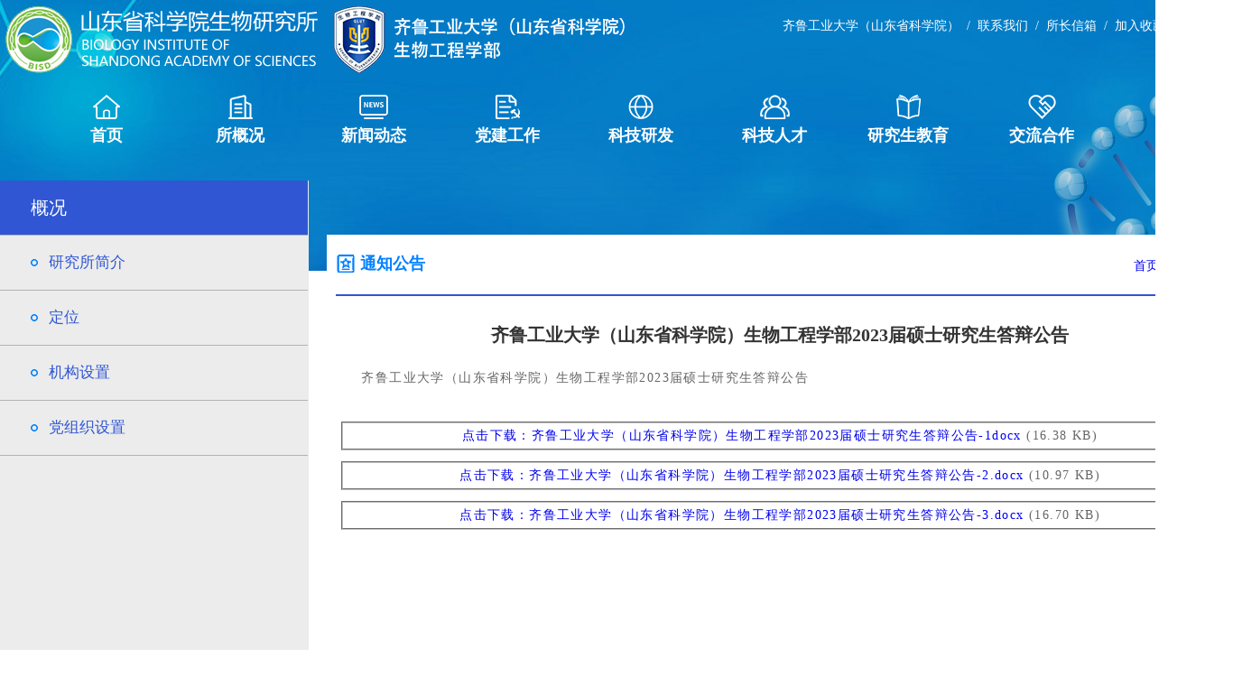

--- FILE ---
content_type: text/html
request_url: http://www.sdbiology.com/tongzhigonggao/20230527/2853.html
body_size: 3621
content:
<!DOCTYPE html
    PUBLIC "-//W3C//DTD XHTML 1.0 Transitional//EN" "http://www.w3.org/TR/xhtml1/DTD/xhtml1-transitional.dtd">
<html xmlns="http://www.w3.org/1999/xhtml">

<head>
    <meta http-equiv="Content-Type" content="text/html; charset=utf-8" />
    <meta name="viewport" content="width=device-width, initial-scale=1.0">
    <title>齐鲁工业大学（山东省科学院）生物工程学部2023届硕士研究生答辩公告 —— 山东省科学院生物研究所</title>   
    <meta name="description" content="齐鲁工业大学（山东省科学院）生物工程学部2023届硕士研究生答辩公告" />
    <meta name="keywords" content="" />
    <meta http-equiv="X-UA-Compatible" content="IE=edge">
    <meta content="width=device-width,minimum-scale=1.0,maximum-scale=1.0,user-scalable=no" name="viewport" />
    <meta name="format-detection" content="telephone=no">
    <meta name="renderer" content="webkit">
    <meta http-equiv="Cache-Control" content="no-siteapp" />
    <link rel="stylesheet" type="text/css" href="/skin/default2023/css/style.css" />
    <link rel="stylesheet" type="text/css" href="/skin/default2023/css/xkcms.css" />
    <script type="text/javascript" src="/skin/default2023/js/jquery-1.11.3.min.js"></script>
    <script type="text/javascript" src="/skin/default2023/js/style.js"></script>
</head>

<body>
  <div class="header_up">
        <div class="hd_left">
        </div>
        <div class="hd_right">
            <a target="_blank" href="https://www.qlu.edu.cn/" target="_blank">齐鲁工业大学（山东省科学院）</a>&nbsp;&nbsp;/&nbsp;&nbsp;<a target="_blank" href="/gaikuang/20190122/2239.html" target="_blank">联系我们</a>&nbsp;&nbsp;/&nbsp;&nbsp;<a target="_blank" href="/gaikuang/20231225/2976.html" target="_blank">所长信箱</a>&nbsp;&nbsp;/&nbsp;&nbsp;<span onclick="javascript:addFavorite2()">加入收藏</span>&nbsp;&nbsp;/&nbsp;&nbsp;
            <span class="sear_btn"></span>
        </div>
      </div>
      <div class="header">
        <div class="container">
          <div class="logo"> <a target="_blank" href="#"><img src="/skin/default2023/images/logo.png" alt=""></a><a href="https://sgxy.qlu.edu.cn/" target="_blank"><img src="/skin/default2023/images/xylogo.png" alt="" height='76'></a> </div>
          <div class="xs_nav">
          <i></i>
          <i></i>
          <i></i>
          </div>
        </div>
      </div>
      <div class="nav">
        <ul id="navul">
          <li ><a  href="/" id="index"><img src="/skin/default2023/images/iconnavhome.png">首页</a></li>
          
          <li>
            <a target="_blank" href="/gaikuang/" id="danweigaikuang"><img src="/skin/default2023/images/iconnav00.png">所概况</a>
              <ul id="nav_down">
                <li><a target="_blank" href="/gaikuang/20151024/944.html">研究所简介</a></li>
                <li><a target="_blank" href="/gaikuang/20151024/947.html">定位</a></li>
                <!--<li><a target="_blank" href="/gaikuang/20151026/1025.html">现任领导</a></li>-->
                <li><a target="_blank" href="/gaikuang/20151024/945.html">机构设置</a></li>
                <li><a target="_blank" href="/gaikuang/20181014/2225.html">党组织设置</a></li>
              </ul>
          </li>
          
          <li>
            <a target="_blank" href="/xinwendongtai/" id="dangjianwenhua"><img src="/skin/default2023/images/iconnav01.png">新闻动态</a>
              <ul id="nav_down">
                <li><a target="_blank" href="/xinwendongtai/suowuxinwen/">所务新闻</a></li>
                <li><a target="_blank" href="/xinwendongtai/kejidongtai/">科技动态</a></li>
              </ul>
          </li>
          
          <li>
            <a target="_blank" href="/dangjiangongzuo/" id="xinwendongtai"><img src="/skin/default2023/images/iconnav06.png">党建工作</a>
             <ul id="nav_down">
                <li><a target="_blank" href="/dangjiangongzuo/chuangxinwenhua/">创新文化</a></li>
                <li><a target="_blank" href="/dangjiangongzuo/dflz/">党风廉政建设</a></li>
              </ul>
          </li>
          
          <li>
            <a target="_blank" href="/kejiyanfa/" id="keyanchuangxin"><img src="/skin/default2023/images/iconnav02.png">科技研发</a>
               <ul id="nav_down">
                <li><a target="_blank" href="/kejiyanfa/yanfafangxiang/">研发方向</a></li>
                <li><a target="_blank" href="/kejiyanfa/chengguojiangli/">成果奖励</a></li>
                <li><a target="_blank" href="/kejiyanfa/zhuanli/">项目与专利标准</a></li>
                <li><a target="_blank" href="/kejiyanfa/lunwenzhuanzhu/">论文专著</a></li>
                <li><a target="_blank" href="/kejiyanfa/pingtaijianshe/">平台建设</a></li>
              </ul>
          </li>
          
          <li>
            <a target="_blank" href="/kejirencai/" id="gongyifuwu"><img src="/skin/default2023/images/iconnav04.png">科技人才</a>
               <ul id="nav_down">
                <li><a target="_blank" href="/kejirencai/taishanxuezhe/">泰山学者</a></li>
                <li><a target="_blank" href="/kejirencai/shengyouqing/">省优青</a></li>
                <li><a target="_blank" href="/kejirencai/yanjiuyuan/">研究员</a></li>
                <li> <a target="_blank" href="/kejirencai/yyyjy/">应用研究员</a> </li>
                <li><a target="_blank" href="/kejirencai/zgjsys/">正高级实验师</a></li>
                <li><a target="_blank" href="/kejirencai/fyjy/">副研究员</a></li>
                <li><a target="_blank" href="/kejirencai/gjgcs/">高级工程师</a></li>
                <li><a target="_blank" href="https://rsc.qlu.edu.cn/575/list.psp" target="_blank">校(院)招聘</a></li>
                <li><a target="_blank" href="/kejirencai/rencaizhaopin/">生物所招聘</a></li>
              </ul>
          </li>
          
          <li>
            <a target="_blank" href="/yanjiushengjiaoyu/yjszhaosheng/" id="rencaiduiwu"><img src="/skin/default2023/images/iconnav05.png">研究生教育</a>
              <ul id="nav_down">
                <li><a class="lib" href="/yanjiushengjiaoyu/yjszhaosheng/">招生专栏</a></li>
                <li><a class="lib" href="/yanjiushengjiaoyu/daoshijianjie/">导师简介</a></li>
              </ul>
          </li>
          
          <li>
            <a target="_blank" href="/jiaoliuhezuo/" id="zhaoshengjiuye"><img src="/skin/default2023/images/iconnav03.png">交流合作</a>
               <ul id="nav_down">
                <li><a target="_blank" href="/jiaoliuhezuo/guoneijiaoliu/">国内交流</a></li>
                <li><a target="_blank" href="/jiaoliuhezuo/guojihezuo/">国际合作</a></li>
              </ul>
          </li>
        </ul>
        <div class="clearfix"></div>
      </div>
<!-- 正文 -->
<div class="container">
    <div class="list-content">
        <div class="list-left">
            <ul class="column-list-wrap">
<li class="blist">概况</li>
<li><a href="/gaikuang/20151024/944.html">研究所简介</a></li>
<li><a href="/gaikuang/20151024/947.html">定位</a></li>
<!--<li id="20151026"><a href="/gaikuang/20151026/1025.html">现任领导</a></li>-->
<li><a href="/gaikuang/20151024/945.html">机构设置</a></li>
<li id="20181014"><a href="/gaikuang/20181014/2225.html">党组织设置</a></li>
</ul>
        </div> 
        <div class="list-right">
            <div class="list-btitle">
                <span><a href="/">首页</a>&nbsp;>&nbsp;<a href="/tongzhigonggao/">通知公告</a></span>
                <p class="flex-align-center"><img src="/skin/default2023/images/iconnav07_bg.png" class="bg-icon-image">通知公告</p>
            </div>
            <div class="article-content">
                <div class="title">
                    <h3>齐鲁工业大学（山东省科学院）生物工程学部2023届硕士研究生答辩公告</h3>
                    
                </div>
                <div class="article-txt">
                    齐鲁工业大学（山东省科学院）生物工程学部2023届硕士研究生答辩公告<br />&nbsp;
<div style="padding:6px">
<fieldset><legend></legend>
<table border="0" cellpadding="0" cellspacing="0">
	<tbody>
		<tr>
			<td><a href="/d/file/2023-05-27/8809f3f8630f7ae8495afc5b064caa49.docx" target="_blank" title="齐鲁工业大学（山东省科学院）生物工程学部2023届硕士研究生答辩公告-生物所组四.docx">点击下载：齐鲁工业大学（山东省科学院）生物工程学部2023届硕士研究生答辩公告-1docx</a>&nbsp;(16.38 KB)</td>
		</tr>
	</tbody>
</table></fieldset></div>
<div style="padding:6px">
<fieldset><legend></legend>
<table border="0" cellpadding="0" cellspacing="0">
	<tbody>
		<tr>
			<td><a href="/d/file/2023-05-27/96ace08c4b2c48a903f4ec5fa8f706ba.docx" target="_blank" title="齐鲁工业大学（山东省科学院）生物工程学部2023届硕士研究生答辩公告模板.docx">点击下载：齐鲁工业大学（山东省科学院）生物工程学部2023届硕士研究生答辩公告-2.docx</a>&nbsp;(10.97 KB)</td>
		</tr>
	</tbody>
</table></fieldset></div>
<div style="padding:6px">
<fieldset><legend></legend>
<table border="0" cellpadding="0" cellspacing="0">
	<tbody>
		<tr>
			<td><a href="/d/file/2023-05-27/ee97c414c7580f1e531030ebbe97cca4.docx" target="_blank" title="齐鲁工业大学（山东省科学院）生物工程学部2023届硕士研究生答辩公告模板(1).docx">点击下载：齐鲁工业大学（山东省科学院）生物工程学部2023届硕士研究生答辩公告-3.docx</a>&nbsp;(16.70 KB)</td>
		</tr>
	</tbody>
</table></fieldset></div> 
                    <p align="center" class="pageLink"></p>
                </div>
            </div>
        </div> 
    </div>
</div>
<div class="container foot">
        <div style="text-align:center; width:800px; margin:0 auto;" class="ft_con">山东省科学院生物研究所©版权所有 <a href="https://beian.miit.gov.cn/" style="font-size:12px;" target="_blank">鲁ICP备10024146号-5</a></div>
        师德师风违规行为举报电话：0531-68606187 &nbsp;&nbsp;
师德师风违规行为举报邮箱：swzzrs@qlu.edu.cn&nbsp;&nbsp;技术支持：<a href="http://www.p-6.cn" target="_blank">新科网络</a> <div><img src="/skin/default2023/images/blue.jpg" alt="" />
</div>
<!--搜索组件-->
<div class="fixbox searchbox" frag="搜索" portletmode="search">
    <div class="wp-search clearfix">
                <form name=search method=post action=/e/search/index.php id="schform">
            <div class="search-input">
                <input name="keyboard" class="search-title" type="text" value="请输入关键词..." onblur="if(this.value == '') { this.value = '请输入关键词...'; }" onfocus="if(this.value == '请输入关键词...') { this.value = ''; }" placeholder="请输入关键词...">
                <input class="hidden" type="hidden" name="show" value="title" />
                <input class="hidden" type="hidden" name="tempid" value="1" />
            </div>
            <div class="search-btn">
                <input name="Submit" class="search-submit" type="submit" value="">
            </div>
        </form>
    </div>
    <a class="closed"></a>
</div>
<!--搜索结束-->
<script src="/e/public/onclick/?enews=donews&classid=36&id=2853"></script></div>
<script>
    var url = window.location.href; // 获取当前页面的URL  
    var page = url.split("/"); // 获取URL中的文件名，即页面名称 
    var element2 = document.getElementById(page[page.length-3]);
    element2.classList.add('selected');
</script> 
</body>

</html>

--- FILE ---
content_type: text/css
request_url: http://www.sdbiology.com/skin/default2023/css/style.css
body_size: 19795
content:
@charset "utf-8";
/* CSS Document */
*{ padding:0; margin:0;}
i{ font-style:normal;}
a{ text-decoration:none;}
ul li{ list-style:none;}
body {
	min-width: 1200px;
	background: #f5f5f5;
	/* background-attachment: fixed; */
	/* filter:blur(2px); */
	/* background-size: cover; */
	background: url(../images/body.jpg) top center no-repeat;
	font-size: 12px;
	color: #333;
	text-align: justify;
	text-justify: inter-ideograph;
}
option {
	font-size:14px;
}
.flex-align-center {
	display: flex;
	align-items: center;
}
.bg-icon-image {
	width: 22px !important;
	margin-right: 5px;
}
.clearfix {
	clear: both;
	height: 1px;
	margin-top: -1px;
	overflow: hidden;
}
.header_up{ width:1336px; margin:0 auto; color:#fff; position:relative; top:20px; z-index:10;background-color: #3056d3;}
.header_up a{ color:#fff;}
.header_up .hd_left{ float:left;}
.header_up .hd_right{ float:right;font-size:14px;}
.header_up .hd_right a:hover{color:#efefef;}
.header_up .hd_right span:hover{ cursor:pointer;}
.header {
	width: 100%;
	height: 90px;
	position: relative;
	/* background-color: #3056d3; */
	background-size: cover;
}
.container {
	width: 1366px;
	margin: 0 auto;
	position: relative;
}
.logo {
	width: 710px;
    height: 60px;
    position: absolute;
    left: 0;
    top: 6px;
}
.search {
	height: 20px;
	padding: 10px 0;
	width: 300px;
	background: #fff;
	position: absolute;
	right: 0;
	top: 70px;
	padding-right: 90px;
	border-radius: 50px;
}
.search .search_btn {
	display: block;
	width: 80px;
	height: 40px;
	background: #105397;
	border: 0;
	color: #fff;
	font-size: 16px;
	line-height: 40px;
	text-align: center;
	position: absolute;
	top: 0;
	right: 0;
	transition: all .3s ease;
	border-radius: 0px 50px 50px 0px;
}
.ipt-sea {
	height: 20px;
	line-height: 20px;
	font-size: 14px;
	color: #666;
	outline: none;
	border: 0;
	width: 285px;
	margin-left: 15px;
}
.search .search_btn:hover {
	background: #014099;
}
.nav {
	width: 100%;
	height: 82px;
	margin: 0 auto;
	/* background: #2c4ec0;
	border-top:2px solid #0d61d5; */
}
.nav ul{ width:1190px; height:80px; margin:0 auto;
	/* border-left:2px solid #0d61d5; */
}
.nav li {
	width: 146px;
	float: left;
	height: 80px;
	position: relative;
	text-align: center;
	padding-right: 2px;
	/* background: url(../images/shuxian.png) right top no-repeat; */
}
/* .nav li.last {
	width: 134px !important;
} */
.nav li a {
	display: block;
	text-align: center;
	line-height: 16px;
	height: 80px;
	color: #fff;
	transition: all .3s ease;
	overflow: hidden;
}
#navul li{
	font-size: 18px;
	font-weight: bold;
}
#nav_down li{
	font-size: 16px;
	font-weight: normal;
}
.nav li a img {
	display: block;
	margin: 15px auto 10px auto;
	transition: all .3s ease;
}
.nav li a:hover, .nav  a.active {
	background: #014099;
	color: #fff;
}
.nav li a:hover img {
	-moz-transform: scaleX(-1);
	-webkit-transform: scaleX(-1);
	-o-transform: scaleX(-1);
	transform: scaleX(-1);
}
#nav_down{ 
	background:#058cde;
	width:100%;
	height:auto;
	overflow:hidden;
	display:none;
	position:relative;
	z-index:100;
}
#nav_down li{ 
	background-image:none;
 	width:100%;
	height:40px;
    border-top:1px solid #fff;
	border-bottom:1px solid #fff;
	box-sizing:border-box;
}
#nav_down li a{ 
	height:40px; 
	line-height:40px;
}
#nav_down li a.long{ 
	line-height:20px !important;
}
.container_col {
	background: #fff;
	padding: 15px;
	width: 1336px;
	margin: 20px auto;
}
.swiper-container{
	width: 100%;
	background: #666;
}
.text-center{
	text-align: center !important;
}

.indnews {
	width: 700px;
	height: 402px;
	float: left;
}
.news-pic {
	width: 700px;
	height: 382px;
	position:relative;
}
.news-pic i{ 
	width:100%;
	height:48px; 
	line-height:48px;
	background:rgba(0,0,0,0.6);
	color:#eee;
	position:absolute; 
	left:0; 
	bottom:0;
	padding-left:20px;
	box-sizing:border-box;
	font-size: 14px !important
}
.news-pic, .news-pic img {
	width: 700px;
	height: 382px;
	overflow: hidden;
}
.news-notice .news-txt {
	width: 592px;
	height: 382px;
	float: right;
	border: 1px solid #efefef;
	padding: 0 15px;
	background: #fafafa;
}
.news-title {
	height: 58px;
	border-bottom: 2px solid #3056d3;
	line-height: 58px;
	position: relative;
}
.news-title .name {
	position: absolute;
	left: -1px;
	top: -1px;
	height: 39px;
	background: #084466;
	color: #fff;
	text-align: center;
	line-height: 39px;
	font-size: 15px;
	padding: 0 15px;
	font-weight: bold;
}
.news-name.tab-nav {
	position: absolute;
	left: -1px;
	top: 9px;
	height: 40px;
}
.news-name.tab-nav a {
	display: block;
	float: left;
	height: 39px;
	line-height: 39px;
	color: #333;
	text-align: center;
	line-height: 39px;
	font-size: 15px;
	/* padding: 0 15px; */
	margin: 0;
	position: relative;
}
.news-name.tab-nav a.current {
	color: #0080ff;
	/* background: url(../images/newstop_tab_active.png) no-repeat bottom; */
	
	font-size: 22px;
	font-weight: bold;
}
.news-name.tab-nav a i {
	width: 9px;
	height: 5px;
	/* background: url(../images/jtx.png) no-repeat; */
	left: 10px;
	bottom: -5px;
	display: none;
}
.news-name.tab-nav a.current i {
	display: block;
}
.news-title .name i {
	width: 9px;
	height: 5px;
	background: url(../images/jtx.png) no-repeat;
	left: 10px;
	bottom: -5px;
	display: block;
}
.news-title .more {
	position: absolute;
	right: 10px;
	line-height: 38px;
	top: 9px;
	font-size: 12px;
	color: #666;
	transition: all .3s ease;
}
.news-title .more:hover {
	color: #3056d3;
}
.newslist {
	display: block;
	padding: 10px 12px;
}
.hotnews {
	margin: 12px 12px 0 12px;
}
.hotnews h1 {
	font-size: 16px;
	color: #333;
	text-align: center;
	margin: 0 10px;
	height: 30px;
	line-height: 30px;
	word-break: break-all;
	display: -webkit-box;
	-webkit-line-clamp: 1;
	-webkit-box-orient: vertical;
	overflow: hidden;
}
.hotnews .hotcon {
	margin-top: 12px;
	word-break: break-all;
	display: -webkit-box;
	-webkit-line-clamp: 3;
	-webkit-box-orient: vertical;
	overflow: hidden;
}
.hotnews .hotcon a {
	color: #999;
	line-height: 24px;
	font-size: 14px;
}
.hotnews .hotcon a:hover, .newslist li a:hover {
	color: #3056d3;
}
.newslist li {
	border-bottom: 1px dashed #d4d4d4;
	position: relative;
	padding: 0 16px;
	background: url(../images/point.png) 0px 15px no-repeat;
}
.newslist.hastime li{
	padding: 0 80px 0 16px !important;
}
.newslist li a {
	display: block;
	height: 36px;
	width: 100%;
	line-height: 36px;
	font-size: 16px;
	color: #000;
	word-break: break-all;
	display: -webkit-box;
	-webkit-line-clamp: 1;
	-webkit-box-orient: vertical;
	overflow: hidden;
	position: relative;
}
.newslist li span {
	position: absolute;
	right: 0;
	top: 0;
	line-height: 36px;
	color: #bbb;
	text-align: center;
}
.newslist li:last-child {
	border: 0;
}
.newslist.ny li {
	padding: 8px 80px 8px 14px;
	background: url(../images/point.png) 2px 24px no-repeat;
}
.newslist.ny li a:after {
	display: none;
}
.fwzn .iconlist a:hover {
	color: #014099;
}
.fwzn {
	margin: 20px 0;
	background: #d5e7f6;
	height: 140px;
	overflow: hidden;
}
.fwzn .tit {
	width: 58px;
	background: #3056d3;
	text-align: center;
	font-size: 16px;
	color: #fff;
	height: 115px;
	padding-top: 25px;
	float: left;
}
.fwzn .iconlist {
	float: left;
	width: 1112px;
}
.fwzn .iconlist a {
	display: block;
	width: 158px;
	text-align: center;
	float: left;
	color: #333;
	font-size: 14px;
	line-height: 30px;
}
.fwzn .iconlist a .pic {
	width: 82px;
	height: 82px;
	margin: 20px auto auto auto;
	transition: all .3s ease;
}
.fwzn .iconlist a.icon1 .pic {
	background: #eacd75;
}
.fwzn .iconlist a.icon2 .pic {
	background: #93d884;
}
.fwzn .iconlist a.icon3 .pic {
	background: #f57b7b;
}
.fwzn .iconlist a.icon4 .pic {
	background: #b19de5;
}
.fwzn .iconlist a.icon5 .pic {
	background: #60dcb5;
}
.fwzn .iconlist a.icon6 .pic {
	background: #7ebfe2;
}
.fwzn .iconlist a.icon7 .pic {
	background: #dec67c;
}
.fwzn .iconlist a.icon1:hover .pic {
	background: #014099;
}
.fwzn .iconlist a.icon2:hover .pic {
	background: #014099;
}
.fwzn .iconlist a.icon3:hover .pic {
	background: #014099;
}
.fwzn .iconlist a.icon4:hover .pic {
	background: #014099;
}
.fwzn .iconlist a.icon5:hover .pic {
	background: #014099;
}
.fwzn .iconlist a.icon6:hover .pic {
	background: #014099;
}
.fwzn .iconlist a.icon7:hover .pic {
	background: #014099;
}
.xz-col {
	background: #fff;
	padding: 15px;
	float: left;
	margin-right: 15px;
	
}
.xz-col.abt {
	width: 415.33px;
}
.xz-col.abt img {
	width: 100%;
}
.xz-col.gsgg {
	width: 415.33px;
	margin-right: 0;
}
.xz-col.jlhd {
	width: 415.33px;
	margin-right: 0;
	float: right;
}
.hudongicon a {
	display: block;
	float: left;
	width: 175px;
	height: 102px;
	border-bottom: 1px solid #f2f2f2;
	border-right: 1px solid #f2f2f2;
	text-align: center;
	color:#666;
}
.hudongicon a img {
	margin: 15px auto;
	display: block;
	transition: all .3s ease;
}
.hudongicon a.nor {
	border-right: 0;
}
.hudongicon a.nob {
	border-bottom: 0;
}
.hudongicon a:hover {
	color: #3056d3;
}
.hudongicon a:hover img {
	-moz-transform: scaleX(-1);
	-webkit-transform: scaleX(-1);
	-o-transform: scaleX(-1);
	transform: scaleX(-1);
}
.col-title {
	/* background: url(../images/titbot.png) left bottom no-repeat; */
	border-bottom: 2px solid #3056d3;
	overflow: hidden;
	padding-bottom: 16px;
}
.col-title span p {
	font-size: 22px;
	color: #0080ff;
	font-weight: 700;
}
.col-title span i {
	font-size: 12px;
	color: #b6b6b6;
	margin-top: 10px;
}
.col-title a {
	float: right;
	line-height: 30px;
	color:#666;
}
.col-title a:hover{ color:#3056d3;}
.col-con {
	margin-top: 15px;
}
.col-con .abttxt {
	font-size: 14px;
	line-height: 28px;
	color: #666;
	margin-top: 15px;
	word-break: break-all;
	display: -webkit-box;
	-webkit-line-clamp: 6;
	-webkit-box-orient: vertical;
	overflow: hidden;
}
.plat{ background:#fff; width:100%; height:308px; padding: 15px; box-sizing:border-box; margin:20px 0;}
.plat_ul{ display:flex;justify-content:space-between;}
.plat ul li{ width:375px; height:188px; background:#fbfbfb; position:relative; padding:0 15px; box-sizing:border-box;}
.plat ul li a{ display:block;}
.plat ul li a.plat_title{ 
	width:100%; 
	height:45px; 
	color:#fff; 
	font-size:17px; 
	line-height:45px; 
	background:#3056d3;
	text-align:center;
	position:absolute;
	top:0;
	left:0;
}
.plat ul li a.plat_text{
	color:#666;
	font-size:14px;
	background:url(../images/point.png) no-repeat left center;
	position:relative;
	top:50px;
	z-index:10;
	line-height:42px;
	height:42px;
	overflow:hidden;
}
.plat ul li a.plat_text span{ padding:0 15px}
.plat ul li a.plat_more{ 
	width:100%; 
	height:42px; 
	line-height:42px; 
	background:#f0f0f0; 
	text-align:center; 
	color:#666;
	position:absolute;
	left:0;
	bottom:0;
}
.plat ul li a.plat_text:hover{ color:#3056d3;}
.plat ul li a.plat_more:hover{ background:#a9a9a9; color:#fff;}

/* .result{ width:100%; height:210px; background:#fff; margin:40px 0; padding:15px; box-sizing:border-box;}
.result_ul{ display:flex; width:100%; justify-content:space-between;}
.result_ul li{ width:284px; height:115px; overflow:hidden;}
.result_ul li img{ width:100%; transition:0.3s;}
.result_ul li:hover img{ transform:scale(1.1,1.1);} */
.gdpic{width:1170px;height:150px;padding-top:10px;overflow:hidden; margin: 0 auto;}
.result{ width:100%; height:auto; background:#fff; margin:20px 0; padding:15px; box-sizing:border-box;}
.result_ul{ display:flex; width:100%; justify-content:space-between;}
.result_ul li{ 
	/* width:663px;  */
	margin-right:5px;
	height:auto; 
	overflow:hidden;}
.result_ul li:last-child {
    margin-right: 0 !important;
}
.result_ul li img{ width:100%; transition:0.3s;}
.result_ul li:hover img{ transform:scale(1.1,1.1);}


.linksbox {
	background: #fff;
	margin: 15px auto;
	width: 1366px;
}
.txtlisttit {
	height: 38px;
	border-bottom: 2px solid #3056d3;
}
.txtlisttit a {
	display: block;
	height: 38px;
	line-height: 38px;
	float: left;
	padding: 0 40px;
	color: #333;
	transition: all .3s ease;
	font-size: 22px;
	font-size: 700;
}
.txtlisttit a.current {
	background: #3056d3;
	color: #fff;
}
.linksbox .listcon {
	padding-top:15px;
	height: 90px;
}
.linksbox .linkslist li {
	margin: 5px 10px;
	line-height: 26px;
	float: left;
	font-size: 14px;
}
.linksbox .linkslist li a{ color:#666; font-size: 16px;}
.foot {
	font-size: 16px;
	color: #fff;
	line-height: 30px;
	background: #fff;
	text-align: center;
	width: 100%;
	text-align: center;
	padding: 20px 0;
	margin: 15px auto;
	background:#3056d3;
	margin:0;
}
.foot a{color: #fff; padding:0 5px;
	font-size: 14px !important;}
.photo_con{ height:330px;}

/*******************新闻页***************/
.page-left {
	width: 200px;
	float: left;
}
.page-right {
	width: 900px;
	float: right;
	background: #fff;
	padding: 40px;
}
.lujing {
	margin: 20px 0;
	font-size: 14px;
	color: #888;
}
.lujing a{
	color: #888;
}
.pageny {
	overflow: hidden;
	padding-bottom: 30px;
}
.fllist {
	border: 1px solid #ededed;
}
.fllist li {
	height: 60px;
	background: #fff;
	padding: 0 20px;
}
.fllist li a {
	display: block;
	border-bottom: 1px solid #ededed;
	line-height: 59px;
	font-size: 16px;
	color: #666;
}
.fllist li:hover, .fllist li.active {
	background: #3056d3;
}
.fllist li:hover a, .fllist li.active a {
	color: #fff;
	border-bottom: 0;
}
.fllist li.active {
	border-left: 4px solid #014099;
}
.nytit {
	border-bottom: 1px solid #ededed;
	line-height: 30px;
	font-size: 16px;
	padding-bottom: 10px;
	margin-bottom: 10px;
	font-weight: bold;
}
.nytit h3{ font-size:18px; color:#333;}
.pages {
	clear: both;
	margin: 20px;
	overflow: hidden;
	margin-left: 0px;
	text-align: center;
	font-size: 14px
}
.pages ul li {
	display: inline-block;
	border: 1px solid #ccc;
	padding: 4px 12px;
	margin: 0 1px;
	line-height: 24px;
	background: #fff;
	color: #999
}
.pages ul li:hover {
	background: #3056d3;
	color: #fff;
	border: 1px solid #3056d3
}
.pages ul li:hover a {
	color: #fff;
}
.pages ul li.thisclass {
	display: inline-block;
	border: 1px solid #3056d3;
	padding: 4px 12px;
	margin: 0 1px;
	background: #3056d3;
	color: #fff;
}
.pages ul li.thisclass a {
	color: #fff;
}
.pages ul li a {
	display: block;
	color: #999
}
.pages ul li a:hover {
	color: #fff;
}
.sshuomign {
	color: #888;
	font-size: 12px;
	line-height: 30px;
	text-align: center;
	font-weight: normal;
}
.sshuomign span {
	margin: 0 10px;
}
.article_txt{
	font-size: 14px;
	line-height: 28px;
	color: #666;
	margin-top: 20px;
	overflow: hidden;
	text-align:center;
}
.article_txt p{ text-align:justify;}
.article_txt img {
	max-width: 930px;
	margin:15px 0;
}
/***********************搜索页*******************/
.so_search{ 
	background:#fff; 
	width:100%; 
	min-height:300px; 
	overflow:hidden; 
	padding:15px; 
	box-sizing:border-box;
}

.so_no{ text-align:center; display:flex; flex-direction:column;}
.so_no img{ display:block; width:250px; margin:5px auto 15px;}
.so_no span{ color:#333; font-size:16px;}

@media screen and (min-width: 1200px) {
	.index_banner,.swiper-container,.swiper-wrapper,.swiper-wrapper .swiper-slide{
		width: 100%;
		height: calc(100vh - 172px);
	}
}

@media screen and (min-width: 320px) and (max-width: 480px) {

.header_up{ width:100%;display:none;}
.container{ width:100%;}
.list-content{padding-left:8px;padding-right:8px;}
body{ min-width: 0;}
.container_col{ width:100%; box-sizing:border-box; padding: 15px;margin:0 auto;}
.nav{ width:100%; display:none; position:relative; z-index:10; height:auto; top:-10px;}
.nav ul{ width:100%; height:auto;background: #666}
.nav li{ width:100%; height:auto; float:none;}
.ft_con{ width:95%!Important;}
.mr_frUl{ width:100%;}
.indnews{ width:100%; height:auto;}
.news-pic, .news-pic img{ width:100%; height:300px;}
.news-notice .news-txt{ width:100%; margin-top: 40px; padding: 0; border: none;}
.linksbox{ width:100%;}
.logo{ width:80%; position:static;box-sizing:border-box; float:left;margin:10px auto}
.logo img{ width:100%;}
.logo a:nth-child(2) img { display: none; }
.search{ width:65%;  right:0; left:2%;margin-top:2em;}
.fwzn{ display:none;}
.header{height:90px;}
.index_banner{
	display: flex;
    width: 100%;
    height: 170px;
}
.mr_frUl{ margin:0; height:100%;}
.mr_frUl ul li{ width:100%; height:auto;}
.mr_frUl ul li a img{ width:100%; height:auto;}
.tempWrap{ width:100%!Important; overflow:hidden;}
.toutiao{ margin-bottom:40px; margin-top:15px;}
.xz-col{ height:auto;}
.xz-col.abt{ width:100%; box-sizing:border-box;}
.xz-col.gsgg{ width:100%; box-sizing:border-box;}
.xz-col.jlhd{ width:100%; float:left; box-sizing:border-box;}
.plat_ul{ display:block;}
.plat{ height:auto;}
.plat ul li{ width:100%;}
.result{ height:auto;}
.gdpic{width:95%;height:140px;padding-top:10px;overflow:hidden; margin: 0 auto;}
.result_ul{ display:block;}
.result_ul li{ height:auto; width:100%; margin:15px 0;}
.photo_con{ height:auto;}
.linksbox .listcon{ height:auto;}
.hudongicon a{ width:49%;}
.xs_nav{ width:45px; height:35px; border-radius:5px;float:right; margin-top:20px;
 margin-right:10px; }
.xs_nav i{ display:block; width:60%; height:2px; background:#fff; margin:8px auto;}
.lujing{ padding-left:20px;}
.page-left{ width:100%; float:none;}
.fllist{ margin-top:10px;}
.fllist li{
	width: 50%;
    float: left;
    box-sizing: border-box;
    border: 1px solid #eee;
	
}
.fllist:after{
        display:block;
        content:"";
        height:0;
        clear:both;
        overflow:hidden;
     }
.page-right {
    width: 100%;
    float: none;
    padding: 15px;
    box-sizing: border-box;
	margin-top:40px;
}
.newslist{ padding:0;}

.newslist li{margin:0 6px !important}
#link{display:none;}
.list-images li{width:45% !important;}
.list-images li img{width:100% !important;border:none !important}

}
.foot{clear: both}
.sear_btn{width:25px;height:25px;float:right;background:url(../images/sous.png);cursor:pointer;}
.fixbox.open{visibility:initial;opacity:1}
.fixbox{position:fixed;z-index:999;left:0;overflow:hidden;transition:all .4s ease-out 0s;top:0;right:0;display:flex;flex-direction:column;justify-content:space-between;background-size:cover;bottom:0;background:#105397c7;opacity:0;visibility:hidden}
.wp-search{width:800px;height:59px;position:absolute;left:50%;transform:translate(-50%,-50%);top:50%;border-radius:20px;overflow:hidden}
.search-input input{width:100%;height:59px;line-height:59px;font-family:"微软雅黑";font-size:19px;border:none;padding-left:28px;box-sizing:border-box;overflow:hidden}
.wp-search .search-btn{position:absolute;height:100%;width:80px;right:-1px;top:0;background:#}
.wp-search .search-btn .search-submit{width:100%;height:100%;border:none;cursor:pointer;background:#3056d3 url(../images/sous.png) no-repeat center}
.nav .wp-menu .menu-item a.menu-link:after{content:"";border-bottom:2px solid #fff;margin-top:5px;display:block;width:56px;transition:all .2s ease-out 0s;transform:scaleX(0);left:50%;position:absolute;top:60px;margin-left:-28px}
a.closed{display:block;width:32px;height:32px;position:absolute;background:url(../images/closed.png) no-repeat;top:84px;right:93px;background-size:100%}









--- FILE ---
content_type: text/css
request_url: http://www.sdbiology.com/skin/default2023/css/xkcms.css
body_size: 4898
content:
@charset "utf-8";
/* CSS Document */
.list-content{
	width: 100%;
	min-height: 640px;
	padding-top:88px;
}
.list-left {
	width: 25%;
	background: #ececec;
	float: left;
	min-height: 700px;
	margin-top:-60px;
}
.column-list-wrap{
	width: 100%;
	list-style: none;
}
.column-list-wrap li {
    width: 90%;
	padding-left:10%;
	vertical-align: bottom;
	height: 60px;
	overflow: hidden;
	line-height: 60px;
    border-bottom: 1px solid #b3b3b3;
}
.column-list-wrap li.blist {
	background-color: #3056d3;
	color: #fff;
    font-size: 20px;
}
.column-list-wrap li.selected {
    background-color: #d5d5d5;
}
.column-list-wrap li a {
	display: block;
	padding-left:20px;
    width: 100%;
    font-size: 17px;
    color: #3056d3;
    background:  url(../images/point.png) 0px 26px no-repeat;
    font-family: "Microsoft Yahei";
}
.list-right {
	width: 72%;
	padding:0 10px;
	float: right;
	min-height: 640px;
	background: #fff;
}
.list-btitle{
	/* width: 100%; */
    background: #fff;
    margin: 20px 0 0 0;
    /* padding: 16px; */
	box-sizing: border-box;
	border-bottom: 2px solid #3056d3;
    overflow: hidden;
    padding-bottom: 16px;
}
.list-btitle p {
	font-size: 18px;
	color: #0080ff;
	font-weight: 700;
}
.list-btitle i {
	font-size: 12px;
	color: #b6b6b6;
	margin-top: 10px;
}
.list-btitle span {
	float: right;
	font-size:14px;
	line-height: 30px;
	color:#666;
}
.list-btitle a:hover{ color:#3056d3;}
.list-right .title td{
	padding: 20px 10px;
    font-size: 14px;
}
.list-news,.list-right td ul,.list-right td ol {
	display: block;
	padding: 10px 12px;
	list-style-type: none;  
}
.list-news li,.list-right td li {
	border-bottom: 1px dotted #dedede;
	position: relative;
	height: 45px;
	line-height: 45px;
	padding: 0 80px 0 16px;
	background: url(../images/listnot.png) 0px 19px no-repeat;
}
.list-right .article-txt td li {
	height: auto !important;
	line-height: 36px !important;
}
.list-news li a,.list-right td li a {
	display: block;
	width: 100%;
	font-size: 14px;
	color: #666;
	word-break: break-all;
	display: -webkit-box;
	-webkit-line-clamp: 1;
	-webkit-box-orient: vertical;
	overflow: hidden;
	position: relative;
}
.list-news li span,.list-right td li span {
	position: absolute;
	right: 0;
	top: 0;
	line-height: 36px;
	color: #bbb;
	text-align: center;
}
.list-news li:hover a,.list-right td li:hover a{ color:#0080ff;}
.list-news li:last-child {
	border: 0;
}
.list-news.ny li {
	padding: 8px 80px 8px 14px;
	background: url(../images/dot2.jpg) 2px 24px no-repeat;
}
.list-news.ny li a:after {
	display: none;
}
.list-images{margin-top:20px;width: 100%;}
.list-images li{float:left; width:186px; height:248px; position:relative;margin:3px;text-align:center;overflow:hidden; font-size: 14px;}
.list-images li img{width:180px;height:200px;padding:2px;border:1px solid #0080ff}
.list-images li A {
	COLOR:#0080ff; TEXT-DECORATION: none
}
.list-images li A:hover {
	COLOR:#009; TEXT-DECORATION: underline
}
.pages ul li {
	display: inline-block;
	margin: 0 5px;
	line-height: 24px;
	background: #fff;
	color: #999
}
.pages ul li:hover a {
	color: #fff;
}
.pages ul li.thisclass {
	display: inline-block;
	border: 1px solid #0080ff;
	padding: 4px 12px;
	margin: 0 1px;
	background: #0080ff;
	color: #fff;
}
.pagination > .active {
    border-color: #0080ff;
    color: rgb(255, 255, 255);
    z-index: 3;
    cursor: default;
    background-color: #0080ff;
}
.pages ul li.thisclass a {
	color: #fff;
}
.pages ul li a {
	display: block;
	color: #999 !important
}
.pages ul li a:hover {
	color: #fff !important;
}
.article-content{
	padding:30px 0;
	clear: both;
}
.article-content .title{
	text-align: center;
}
.article-content .title h3{
    font-size: 20px;
    color: #333;
    font-weight: bold;
}
.article-content .title .tip{
	color: #666;
    font-size: 12px;
    line-height: 30px;
    text-align: center;
	font-weight: normal;
	margin-top:10px;
}
.article-txt{
	font-size: 14px;
    line-height: 28px;
    color: #666;
    margin-top: 20px;
    text-align: left;
}
.article-txt img,.article-txt table{margin:0 auto;}
.article-txt,.article-txt p,.article-txt div{font-size:14px;text-indent: 2em;text-align: justify; letter-spacing: 0.1em; }
.article-txt img{text-indent: 0em;margin-left: -2em;}
.article-txt td img{text-indent: 0em;margin-left: 0 !important;}
.article-txt td{text-indent: 0em !important;}
.hidden{
	display: none;
}
@media screen and (min-width: 320px) and (max-width: 600px) {
	.list-left,.list-btitle span{display: none}
	.list-right{width: 100% !important}
	.list-btitle{padding-left:10px;}
	.article-txt{width: 95% !important;margin: 0 auto;}
	.list-content{padding-top:0 !important}
	.article-txt img{max-width: 100% !important;}
}

--- FILE ---
content_type: application/javascript
request_url: http://www.sdbiology.com/skin/default2023/js/style.js
body_size: 1595
content:
// JavaScript Document
$(function(){
	
	$(".nav li").hover(function(){
		$(this).find("#nav_down").stop().slideDown();
	},function(){
		$(this).find("#nav_down").stop().slideUp();
	})
	 $("#change").click(function() {
                translate();
     })
	 $(".xs_nav").click(function(){
		$(".nav").stop().slideToggle();	 
	})
	$(".nav li").click(function(){
		$(this).children("#nav_down").siblings("#nav_down").slideUp();	
	})
	$(".search-submit").click(function(event){
		$(this).removeAttr("name");
		event.preventDefault();
		var val = $.trim($(".search-title").val());
		if(val!==""){
			$(".wp-search").find("form").submit();
		}else{
			alert("请输入关键词");
		}
		return false;
	});
	 $(".sear_btn").click(function () {
        $(".searchbox").addClass("open");
    });
    $(".closed").click(function () {
        $(this).parents(".fixbox").removeClass("open");
    });
})
function addFavorite2() {
	var url = window.location;
	var title = document.title;
	var ua = navigator.userAgent.toLowerCase();
	if (ua.indexOf("360se") > -1) {
	alert("由于360浏览器功能限制，请按 Ctrl+D 手动收藏！");
	}
	else if (ua.indexOf("msie 8") > -1) {
	window.external.AddToFavoritesBar(url, title); //IE8
	}
	else if (document.all) {
	try{
	window.external.addFavorite(url, title);
	}catch(e){
	alert('您的浏览器不支持,请按 Ctrl+D 手动收藏!');
	}
	}
	else if (window.sidebar) {
	window.sidebar.addPanel(title, url, "");
	}
	else {
	alert('您的浏览器不支持,请按 Ctrl+D 手动收藏!');
	}
	}
	
	